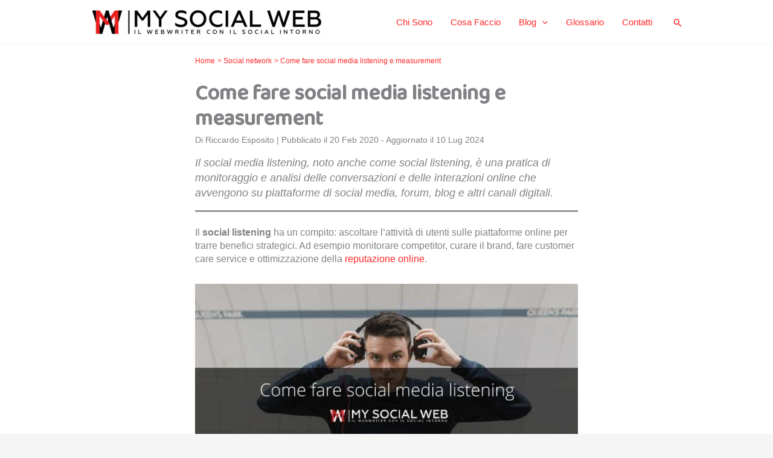

--- FILE ---
content_type: text/css; charset=utf-8
request_url: https://www.mysocialweb.it/wp-content/cache/min/1/wp-content/themes/astra-child/style.css?ver=1765183204
body_size: -1368
content:
h2{margin:20px 0}